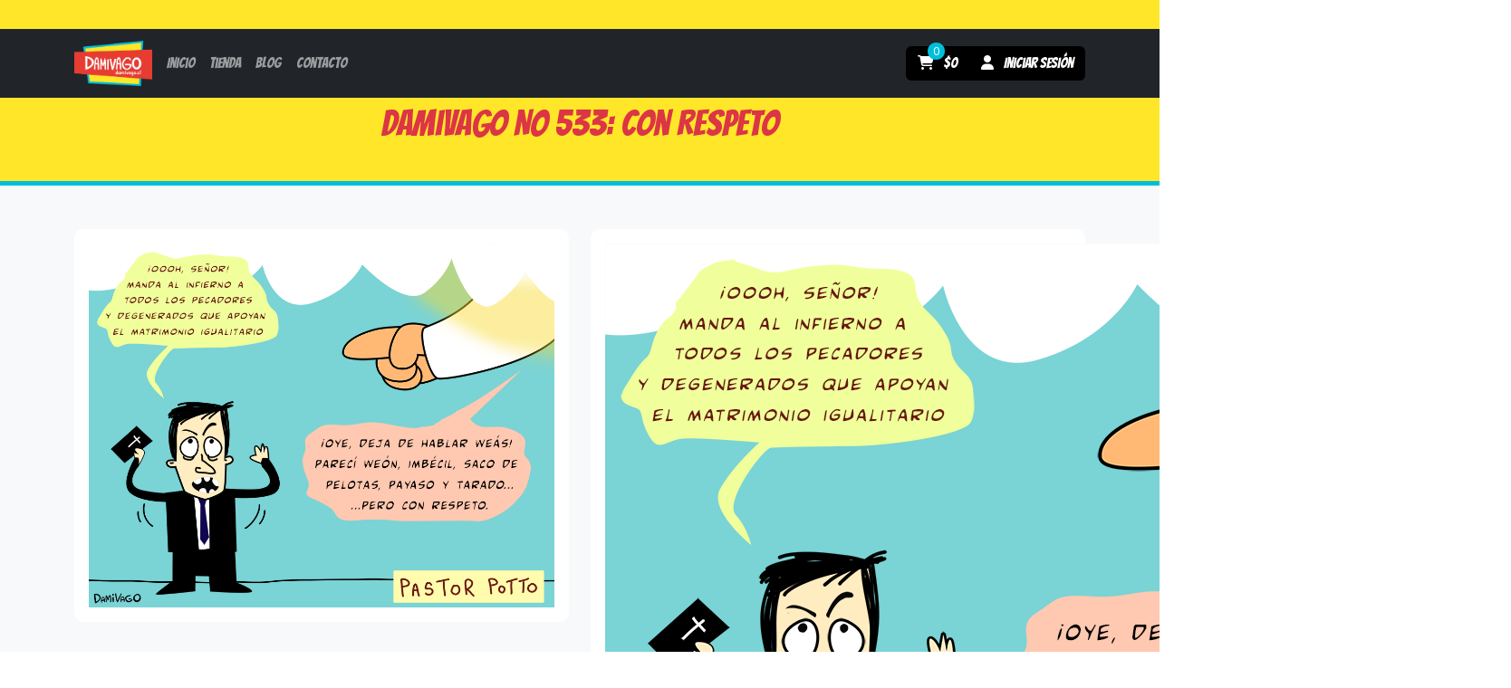

--- FILE ---
content_type: text/html; charset=UTF-8
request_url: https://damivago.cl/damivago-no-533-con-respeto/
body_size: 9834
content:
<!doctype html>
<html lang="es">
<head>
	<meta charset="UTF-8">
	<meta name="viewport" content="width=device-width, initial-scale=1">
	<link rel="profile" href="https://gmpg.org/xfn/11">

	<title>Damivago Nº 533: Con Respeto &#8211; Damivago</title>
<meta name='robots' content='max-image-preview:large' />
<link rel='dns-prefetch' href='//cdnjs.cloudflare.com' />
<link rel='dns-prefetch' href='//fonts.googleapis.com' />
<link rel="alternate" type="application/rss+xml" title="Damivago &raquo; Feed" href="https://damivago.cl/feed/" />
<link rel="alternate" type="application/rss+xml" title="Damivago &raquo; Feed de los comentarios" href="https://damivago.cl/comments/feed/" />
<link rel="alternate" type="application/rss+xml" title="Damivago &raquo; Comentario Damivago Nº 533: Con Respeto del feed" href="https://damivago.cl/damivago-no-533-con-respeto/feed/" />
<link rel="alternate" title="oEmbed (JSON)" type="application/json+oembed" href="https://damivago.cl/wp-json/oembed/1.0/embed?url=https%3A%2F%2Fdamivago.cl%2Fdamivago-no-533-con-respeto%2F" />
<link rel="alternate" title="oEmbed (XML)" type="text/xml+oembed" href="https://damivago.cl/wp-json/oembed/1.0/embed?url=https%3A%2F%2Fdamivago.cl%2Fdamivago-no-533-con-respeto%2F&#038;format=xml" />
<style id='wp-img-auto-sizes-contain-inline-css'>
img:is([sizes=auto i],[sizes^="auto," i]){contain-intrinsic-size:3000px 1500px}
/*# sourceURL=wp-img-auto-sizes-contain-inline-css */
</style>
<style id='wp-emoji-styles-inline-css'>

	img.wp-smiley, img.emoji {
		display: inline !important;
		border: none !important;
		box-shadow: none !important;
		height: 1em !important;
		width: 1em !important;
		margin: 0 0.07em !important;
		vertical-align: -0.1em !important;
		background: none !important;
		padding: 0 !important;
	}
/*# sourceURL=wp-emoji-styles-inline-css */
</style>
<style id='wp-block-library-inline-css'>
:root{--wp-block-synced-color:#7a00df;--wp-block-synced-color--rgb:122,0,223;--wp-bound-block-color:var(--wp-block-synced-color);--wp-editor-canvas-background:#ddd;--wp-admin-theme-color:#007cba;--wp-admin-theme-color--rgb:0,124,186;--wp-admin-theme-color-darker-10:#006ba1;--wp-admin-theme-color-darker-10--rgb:0,107,160.5;--wp-admin-theme-color-darker-20:#005a87;--wp-admin-theme-color-darker-20--rgb:0,90,135;--wp-admin-border-width-focus:2px}@media (min-resolution:192dpi){:root{--wp-admin-border-width-focus:1.5px}}.wp-element-button{cursor:pointer}:root .has-very-light-gray-background-color{background-color:#eee}:root .has-very-dark-gray-background-color{background-color:#313131}:root .has-very-light-gray-color{color:#eee}:root .has-very-dark-gray-color{color:#313131}:root .has-vivid-green-cyan-to-vivid-cyan-blue-gradient-background{background:linear-gradient(135deg,#00d084,#0693e3)}:root .has-purple-crush-gradient-background{background:linear-gradient(135deg,#34e2e4,#4721fb 50%,#ab1dfe)}:root .has-hazy-dawn-gradient-background{background:linear-gradient(135deg,#faaca8,#dad0ec)}:root .has-subdued-olive-gradient-background{background:linear-gradient(135deg,#fafae1,#67a671)}:root .has-atomic-cream-gradient-background{background:linear-gradient(135deg,#fdd79a,#004a59)}:root .has-nightshade-gradient-background{background:linear-gradient(135deg,#330968,#31cdcf)}:root .has-midnight-gradient-background{background:linear-gradient(135deg,#020381,#2874fc)}:root{--wp--preset--font-size--normal:16px;--wp--preset--font-size--huge:42px}.has-regular-font-size{font-size:1em}.has-larger-font-size{font-size:2.625em}.has-normal-font-size{font-size:var(--wp--preset--font-size--normal)}.has-huge-font-size{font-size:var(--wp--preset--font-size--huge)}.has-text-align-center{text-align:center}.has-text-align-left{text-align:left}.has-text-align-right{text-align:right}.has-fit-text{white-space:nowrap!important}#end-resizable-editor-section{display:none}.aligncenter{clear:both}.items-justified-left{justify-content:flex-start}.items-justified-center{justify-content:center}.items-justified-right{justify-content:flex-end}.items-justified-space-between{justify-content:space-between}.screen-reader-text{border:0;clip-path:inset(50%);height:1px;margin:-1px;overflow:hidden;padding:0;position:absolute;width:1px;word-wrap:normal!important}.screen-reader-text:focus{background-color:#ddd;clip-path:none;color:#444;display:block;font-size:1em;height:auto;left:5px;line-height:normal;padding:15px 23px 14px;text-decoration:none;top:5px;width:auto;z-index:100000}html :where(.has-border-color){border-style:solid}html :where([style*=border-top-color]){border-top-style:solid}html :where([style*=border-right-color]){border-right-style:solid}html :where([style*=border-bottom-color]){border-bottom-style:solid}html :where([style*=border-left-color]){border-left-style:solid}html :where([style*=border-width]){border-style:solid}html :where([style*=border-top-width]){border-top-style:solid}html :where([style*=border-right-width]){border-right-style:solid}html :where([style*=border-bottom-width]){border-bottom-style:solid}html :where([style*=border-left-width]){border-left-style:solid}html :where(img[class*=wp-image-]){height:auto;max-width:100%}:where(figure){margin:0 0 1em}html :where(.is-position-sticky){--wp-admin--admin-bar--position-offset:var(--wp-admin--admin-bar--height,0px)}@media screen and (max-width:600px){html :where(.is-position-sticky){--wp-admin--admin-bar--position-offset:0px}}

/*# sourceURL=wp-block-library-inline-css */
</style><link rel='stylesheet' id='wc-blocks-style-css' href='https://damivago.cl/wp-content/plugins/woocommerce/assets/client/blocks/wc-blocks.css?ver=wc-10.4.3' media='all' />
<style id='global-styles-inline-css'>
:root{--wp--preset--aspect-ratio--square: 1;--wp--preset--aspect-ratio--4-3: 4/3;--wp--preset--aspect-ratio--3-4: 3/4;--wp--preset--aspect-ratio--3-2: 3/2;--wp--preset--aspect-ratio--2-3: 2/3;--wp--preset--aspect-ratio--16-9: 16/9;--wp--preset--aspect-ratio--9-16: 9/16;--wp--preset--color--black: #000000;--wp--preset--color--cyan-bluish-gray: #abb8c3;--wp--preset--color--white: #ffffff;--wp--preset--color--pale-pink: #f78da7;--wp--preset--color--vivid-red: #cf2e2e;--wp--preset--color--luminous-vivid-orange: #ff6900;--wp--preset--color--luminous-vivid-amber: #fcb900;--wp--preset--color--light-green-cyan: #7bdcb5;--wp--preset--color--vivid-green-cyan: #00d084;--wp--preset--color--pale-cyan-blue: #8ed1fc;--wp--preset--color--vivid-cyan-blue: #0693e3;--wp--preset--color--vivid-purple: #9b51e0;--wp--preset--gradient--vivid-cyan-blue-to-vivid-purple: linear-gradient(135deg,rgb(6,147,227) 0%,rgb(155,81,224) 100%);--wp--preset--gradient--light-green-cyan-to-vivid-green-cyan: linear-gradient(135deg,rgb(122,220,180) 0%,rgb(0,208,130) 100%);--wp--preset--gradient--luminous-vivid-amber-to-luminous-vivid-orange: linear-gradient(135deg,rgb(252,185,0) 0%,rgb(255,105,0) 100%);--wp--preset--gradient--luminous-vivid-orange-to-vivid-red: linear-gradient(135deg,rgb(255,105,0) 0%,rgb(207,46,46) 100%);--wp--preset--gradient--very-light-gray-to-cyan-bluish-gray: linear-gradient(135deg,rgb(238,238,238) 0%,rgb(169,184,195) 100%);--wp--preset--gradient--cool-to-warm-spectrum: linear-gradient(135deg,rgb(74,234,220) 0%,rgb(151,120,209) 20%,rgb(207,42,186) 40%,rgb(238,44,130) 60%,rgb(251,105,98) 80%,rgb(254,248,76) 100%);--wp--preset--gradient--blush-light-purple: linear-gradient(135deg,rgb(255,206,236) 0%,rgb(152,150,240) 100%);--wp--preset--gradient--blush-bordeaux: linear-gradient(135deg,rgb(254,205,165) 0%,rgb(254,45,45) 50%,rgb(107,0,62) 100%);--wp--preset--gradient--luminous-dusk: linear-gradient(135deg,rgb(255,203,112) 0%,rgb(199,81,192) 50%,rgb(65,88,208) 100%);--wp--preset--gradient--pale-ocean: linear-gradient(135deg,rgb(255,245,203) 0%,rgb(182,227,212) 50%,rgb(51,167,181) 100%);--wp--preset--gradient--electric-grass: linear-gradient(135deg,rgb(202,248,128) 0%,rgb(113,206,126) 100%);--wp--preset--gradient--midnight: linear-gradient(135deg,rgb(2,3,129) 0%,rgb(40,116,252) 100%);--wp--preset--font-size--small: 13px;--wp--preset--font-size--medium: 20px;--wp--preset--font-size--large: 36px;--wp--preset--font-size--x-large: 42px;--wp--preset--spacing--20: 0.44rem;--wp--preset--spacing--30: 0.67rem;--wp--preset--spacing--40: 1rem;--wp--preset--spacing--50: 1.5rem;--wp--preset--spacing--60: 2.25rem;--wp--preset--spacing--70: 3.38rem;--wp--preset--spacing--80: 5.06rem;--wp--preset--shadow--natural: 6px 6px 9px rgba(0, 0, 0, 0.2);--wp--preset--shadow--deep: 12px 12px 50px rgba(0, 0, 0, 0.4);--wp--preset--shadow--sharp: 6px 6px 0px rgba(0, 0, 0, 0.2);--wp--preset--shadow--outlined: 6px 6px 0px -3px rgb(255, 255, 255), 6px 6px rgb(0, 0, 0);--wp--preset--shadow--crisp: 6px 6px 0px rgb(0, 0, 0);}:where(.is-layout-flex){gap: 0.5em;}:where(.is-layout-grid){gap: 0.5em;}body .is-layout-flex{display: flex;}.is-layout-flex{flex-wrap: wrap;align-items: center;}.is-layout-flex > :is(*, div){margin: 0;}body .is-layout-grid{display: grid;}.is-layout-grid > :is(*, div){margin: 0;}:where(.wp-block-columns.is-layout-flex){gap: 2em;}:where(.wp-block-columns.is-layout-grid){gap: 2em;}:where(.wp-block-post-template.is-layout-flex){gap: 1.25em;}:where(.wp-block-post-template.is-layout-grid){gap: 1.25em;}.has-black-color{color: var(--wp--preset--color--black) !important;}.has-cyan-bluish-gray-color{color: var(--wp--preset--color--cyan-bluish-gray) !important;}.has-white-color{color: var(--wp--preset--color--white) !important;}.has-pale-pink-color{color: var(--wp--preset--color--pale-pink) !important;}.has-vivid-red-color{color: var(--wp--preset--color--vivid-red) !important;}.has-luminous-vivid-orange-color{color: var(--wp--preset--color--luminous-vivid-orange) !important;}.has-luminous-vivid-amber-color{color: var(--wp--preset--color--luminous-vivid-amber) !important;}.has-light-green-cyan-color{color: var(--wp--preset--color--light-green-cyan) !important;}.has-vivid-green-cyan-color{color: var(--wp--preset--color--vivid-green-cyan) !important;}.has-pale-cyan-blue-color{color: var(--wp--preset--color--pale-cyan-blue) !important;}.has-vivid-cyan-blue-color{color: var(--wp--preset--color--vivid-cyan-blue) !important;}.has-vivid-purple-color{color: var(--wp--preset--color--vivid-purple) !important;}.has-black-background-color{background-color: var(--wp--preset--color--black) !important;}.has-cyan-bluish-gray-background-color{background-color: var(--wp--preset--color--cyan-bluish-gray) !important;}.has-white-background-color{background-color: var(--wp--preset--color--white) !important;}.has-pale-pink-background-color{background-color: var(--wp--preset--color--pale-pink) !important;}.has-vivid-red-background-color{background-color: var(--wp--preset--color--vivid-red) !important;}.has-luminous-vivid-orange-background-color{background-color: var(--wp--preset--color--luminous-vivid-orange) !important;}.has-luminous-vivid-amber-background-color{background-color: var(--wp--preset--color--luminous-vivid-amber) !important;}.has-light-green-cyan-background-color{background-color: var(--wp--preset--color--light-green-cyan) !important;}.has-vivid-green-cyan-background-color{background-color: var(--wp--preset--color--vivid-green-cyan) !important;}.has-pale-cyan-blue-background-color{background-color: var(--wp--preset--color--pale-cyan-blue) !important;}.has-vivid-cyan-blue-background-color{background-color: var(--wp--preset--color--vivid-cyan-blue) !important;}.has-vivid-purple-background-color{background-color: var(--wp--preset--color--vivid-purple) !important;}.has-black-border-color{border-color: var(--wp--preset--color--black) !important;}.has-cyan-bluish-gray-border-color{border-color: var(--wp--preset--color--cyan-bluish-gray) !important;}.has-white-border-color{border-color: var(--wp--preset--color--white) !important;}.has-pale-pink-border-color{border-color: var(--wp--preset--color--pale-pink) !important;}.has-vivid-red-border-color{border-color: var(--wp--preset--color--vivid-red) !important;}.has-luminous-vivid-orange-border-color{border-color: var(--wp--preset--color--luminous-vivid-orange) !important;}.has-luminous-vivid-amber-border-color{border-color: var(--wp--preset--color--luminous-vivid-amber) !important;}.has-light-green-cyan-border-color{border-color: var(--wp--preset--color--light-green-cyan) !important;}.has-vivid-green-cyan-border-color{border-color: var(--wp--preset--color--vivid-green-cyan) !important;}.has-pale-cyan-blue-border-color{border-color: var(--wp--preset--color--pale-cyan-blue) !important;}.has-vivid-cyan-blue-border-color{border-color: var(--wp--preset--color--vivid-cyan-blue) !important;}.has-vivid-purple-border-color{border-color: var(--wp--preset--color--vivid-purple) !important;}.has-vivid-cyan-blue-to-vivid-purple-gradient-background{background: var(--wp--preset--gradient--vivid-cyan-blue-to-vivid-purple) !important;}.has-light-green-cyan-to-vivid-green-cyan-gradient-background{background: var(--wp--preset--gradient--light-green-cyan-to-vivid-green-cyan) !important;}.has-luminous-vivid-amber-to-luminous-vivid-orange-gradient-background{background: var(--wp--preset--gradient--luminous-vivid-amber-to-luminous-vivid-orange) !important;}.has-luminous-vivid-orange-to-vivid-red-gradient-background{background: var(--wp--preset--gradient--luminous-vivid-orange-to-vivid-red) !important;}.has-very-light-gray-to-cyan-bluish-gray-gradient-background{background: var(--wp--preset--gradient--very-light-gray-to-cyan-bluish-gray) !important;}.has-cool-to-warm-spectrum-gradient-background{background: var(--wp--preset--gradient--cool-to-warm-spectrum) !important;}.has-blush-light-purple-gradient-background{background: var(--wp--preset--gradient--blush-light-purple) !important;}.has-blush-bordeaux-gradient-background{background: var(--wp--preset--gradient--blush-bordeaux) !important;}.has-luminous-dusk-gradient-background{background: var(--wp--preset--gradient--luminous-dusk) !important;}.has-pale-ocean-gradient-background{background: var(--wp--preset--gradient--pale-ocean) !important;}.has-electric-grass-gradient-background{background: var(--wp--preset--gradient--electric-grass) !important;}.has-midnight-gradient-background{background: var(--wp--preset--gradient--midnight) !important;}.has-small-font-size{font-size: var(--wp--preset--font-size--small) !important;}.has-medium-font-size{font-size: var(--wp--preset--font-size--medium) !important;}.has-large-font-size{font-size: var(--wp--preset--font-size--large) !important;}.has-x-large-font-size{font-size: var(--wp--preset--font-size--x-large) !important;}
/*# sourceURL=global-styles-inline-css */
</style>

<style id='classic-theme-styles-inline-css'>
/*! This file is auto-generated */
.wp-block-button__link{color:#fff;background-color:#32373c;border-radius:9999px;box-shadow:none;text-decoration:none;padding:calc(.667em + 2px) calc(1.333em + 2px);font-size:1.125em}.wp-block-file__button{background:#32373c;color:#fff;text-decoration:none}
/*# sourceURL=/wp-includes/css/classic-themes.min.css */
</style>
<link rel='stylesheet' id='contact-form-7-css' href='https://damivago.cl/wp-content/plugins/contact-form-7/includes/css/styles.css?ver=6.1.4' media='all' />
<link rel='stylesheet' id='woocommerce-layout-css' href='https://damivago.cl/wp-content/plugins/woocommerce/assets/css/woocommerce-layout.css?ver=10.4.3' media='all' />
<link rel='stylesheet' id='woocommerce-smallscreen-css' href='https://damivago.cl/wp-content/plugins/woocommerce/assets/css/woocommerce-smallscreen.css?ver=10.4.3' media='only screen and (max-width: 768px)' />
<link rel='stylesheet' id='woocommerce-general-css' href='https://damivago.cl/wp-content/plugins/woocommerce/assets/css/woocommerce.css?ver=10.4.3' media='all' />
<style id='woocommerce-inline-inline-css'>
.woocommerce form .form-row .required { visibility: visible; }
/*# sourceURL=woocommerce-inline-inline-css */
</style>
<link rel='stylesheet' id='enviaPublicStylesheet-css' href='https://damivago.cl/wp-content/plugins/shipping-system-live-rates-fulfillment-envia/public/css/envia-shipping-public.css?ver=1.5' media='' />
<link rel='stylesheet' id='dgwt-wcas-style-css' href='https://damivago.cl/wp-content/plugins/ajax-search-for-woocommerce/assets/css/style.min.css?ver=1.32.0' media='all' />
<link rel='stylesheet' id='damivago-style-css' href='https://damivago.cl/wp-content/themes/damivago/style.css?ver=1.0.27' media='all' />
<link rel='stylesheet' id='damivago-bootstrap-css' href='https://cdnjs.cloudflare.com/ajax/libs/twitter-bootstrap/5.3.2/css/bootstrap.min.css?ver=1.0.27' media='all' />
<link rel='stylesheet' id='damivago-fontawesome-css' href='https://cdnjs.cloudflare.com/ajax/libs/font-awesome/6.4.2/css/all.min.css?ver=1.0.27' media='all' />
<link rel='stylesheet' id='damivago-bangers-google-font-css' href='https://fonts.googleapis.com/css2?family=Bangers&#038;display=swap&#038;ver=1.0.27' media='all' />
<link rel='stylesheet' id='damivago-open-sans-google-font-css' href='https://fonts.googleapis.com/css2?family=Open+Sans%3Aital%2Cwght%400%2C300%3B0%2C400%3B0%2C500%3B0%2C600%3B0%2C700%3B0%2C800%3B1%2C300%3B1%2C400%3B1%2C500%3B1%2C600%3B1%2C700%3B1%2C800&#038;display=swap&#038;ver=1.0.27' media='all' />
<link rel='stylesheet' id='damivago-lightslider-css' href='https://cdnjs.cloudflare.com/ajax/libs/lightslider/1.1.6/css/lightslider.min.css?ver=1.0.27' media='all' />
<link rel='stylesheet' id='damivago-lightgallery-css' href='https://cdnjs.cloudflare.com/ajax/libs/lightgallery/1.6.12/css/lightgallery.min.css?ver=1.0.27' media='all' />
<link rel='stylesheet' id='damivago-slick-style-css' href='https://cdnjs.cloudflare.com/ajax/libs/slick-carousel/1.9.0/slick.min.css?ver=1.0.27' media='all' />
<link rel='stylesheet' id='damivago-slick-theme-css' href='https://cdnjs.cloudflare.com/ajax/libs/slick-carousel/1.9.0/slick-theme.min.css?ver=1.0.27' media='all' />
<script src="https://damivago.cl/wp-includes/js/jquery/jquery.min.js?ver=3.7.1" id="jquery-core-js"></script>
<script src="https://damivago.cl/wp-includes/js/jquery/jquery-migrate.min.js?ver=3.4.1" id="jquery-migrate-js"></script>
<script src="https://damivago.cl/wp-content/plugins/woocommerce/assets/js/jquery-blockui/jquery.blockUI.min.js?ver=2.7.0-wc.10.4.3" id="wc-jquery-blockui-js" defer data-wp-strategy="defer"></script>
<script id="wc-add-to-cart-js-extra">
var wc_add_to_cart_params = {"ajax_url":"/wp-admin/admin-ajax.php","wc_ajax_url":"/?wc-ajax=%%endpoint%%","i18n_view_cart":"Ver carrito","cart_url":"https://damivago.cl/carrito/","is_cart":"","cart_redirect_after_add":"no"};
//# sourceURL=wc-add-to-cart-js-extra
</script>
<script src="https://damivago.cl/wp-content/plugins/woocommerce/assets/js/frontend/add-to-cart.min.js?ver=10.4.3" id="wc-add-to-cart-js" defer data-wp-strategy="defer"></script>
<script src="https://damivago.cl/wp-content/plugins/woocommerce/assets/js/js-cookie/js.cookie.min.js?ver=2.1.4-wc.10.4.3" id="wc-js-cookie-js" defer data-wp-strategy="defer"></script>
<script id="woocommerce-js-extra">
var woocommerce_params = {"ajax_url":"/wp-admin/admin-ajax.php","wc_ajax_url":"/?wc-ajax=%%endpoint%%","i18n_password_show":"Mostrar contrase\u00f1a","i18n_password_hide":"Ocultar contrase\u00f1a"};
//# sourceURL=woocommerce-js-extra
</script>
<script src="https://damivago.cl/wp-content/plugins/woocommerce/assets/js/frontend/woocommerce.min.js?ver=10.4.3" id="woocommerce-js" defer data-wp-strategy="defer"></script>
<link rel="https://api.w.org/" href="https://damivago.cl/wp-json/" /><link rel="alternate" title="JSON" type="application/json" href="https://damivago.cl/wp-json/wp/v2/posts/4400" /><link rel="EditURI" type="application/rsd+xml" title="RSD" href="https://damivago.cl/xmlrpc.php?rsd" />
<meta name="generator" content="WordPress 6.9" />
<meta name="generator" content="WooCommerce 10.4.3" />
<link rel="canonical" href="https://damivago.cl/damivago-no-533-con-respeto/" />
<link rel='shortlink' href='https://damivago.cl/?p=4400' />
		<style>
			.dgwt-wcas-ico-magnifier,.dgwt-wcas-ico-magnifier-handler{max-width:20px}.dgwt-wcas-search-wrapp{max-width:600px}		</style>
		<link rel="pingback" href="https://damivago.cl/xmlrpc.php">	<noscript><style>.woocommerce-product-gallery{ opacity: 1 !important; }</style></noscript>
			<style type="text/css">
					.site-title,
			.site-description {
				position: absolute;
				clip: rect(1px, 1px, 1px, 1px);
				}
					</style>
		<link rel="icon" href="https://damivago.cl/wp-content/uploads/2025/03/cropped-LOGO-OP1-32x32.png" sizes="32x32" />
<link rel="icon" href="https://damivago.cl/wp-content/uploads/2025/03/cropped-LOGO-OP1-192x192.png" sizes="192x192" />
<link rel="apple-touch-icon" href="https://damivago.cl/wp-content/uploads/2025/03/cropped-LOGO-OP1-180x180.png" />
<meta name="msapplication-TileImage" content="https://damivago.cl/wp-content/uploads/2025/03/cropped-LOGO-OP1-270x270.png" />
</head>

<body class="wp-singular post-template-default single single-post postid-4400 single-format-standard wp-custom-logo wp-theme-damivago theme-damivago woocommerce-no-js woocommerce-active">
<div id="page" class="site bg-light font-open-sans">
	<a class="skip-link screen-reader-text" href="#primary">Skip to content</a>

	<header id="masthead" class="site-header bg-dark font-bangers fixed-top">
		<nav class="navbar navbar-expand-lg navbar-dark">
			<div class="container">
								<a class="navbar-brand me-0 me-lg-2" href="https://damivago.cl/" rel="home">
					<img src="https://damivago.cl/wp-content/uploads/2023/10/damivago.png" alt="Damivago - Comics no aptos para amargados" title="Damivago - Comics no aptos para amargados">
				</a>
				<ul class="navbar-nav rounded d-flex justify-content-center flex-row align-items-center bg-black d-lg-none mobile-quick">
					<li>
								<a class="cart-contents btn text-white position-relative" href="https://damivago.cl/carrito/" title="View your shopping cart">
						<i class="fas fa-shopping-cart"></i>
			<span class="amount ms-2">&#036;0</span>
			<span class="count position-absolute font-open-sans">0</span>
		</a>
							</li>
					<li>
						<a href="https://damivago.cl/mi-cuenta/" class="btn text-white">
							<i class="fas fa-user me-2"></i>
															<span>Iniciar sesión</span>
													</a>
					</li>
				</ul>
				<button class="navbar-toggler" type="button" data-bs-toggle="collapse" data-bs-target="#headerNavbar" aria-controls="headerNavbar" aria-expanded="false" aria-label="Toggle navigation">
					<span class="navbar-toggler-icon"></span>
				</button>

				<div class="collapse navbar-collapse d-lg-flex justify-content-lg-between" id="headerNavbar">
					<ul id="menu-cabecera" class="navbar-nav me-auto mb-2 mb-lg-0" itemscope itemtype="http://www.schema.org/SiteNavigationElement"><li  id="menu-item-37" class="menu-item menu-item-type-post_type menu-item-object-page menu-item-home menu-item-37 nav-item"><a itemprop="url" href="https://damivago.cl/" class="nav-link"><span itemprop="name">Inicio</span></a></li>
<li  id="menu-item-30" class="menu-item menu-item-type-post_type menu-item-object-page menu-item-30 nav-item"><a itemprop="url" href="https://damivago.cl/tienda/" class="nav-link"><span itemprop="name">Tienda</span></a></li>
<li  id="menu-item-34" class="menu-item menu-item-type-post_type menu-item-object-page current_page_parent menu-item-34 nav-item"><a itemprop="url" href="https://damivago.cl/blog/" class="nav-link"><span itemprop="name">Blog</span></a></li>
<li  id="menu-item-23" class="menu-item menu-item-type-post_type menu-item-object-page menu-item-23 nav-item"><a itemprop="url" href="https://damivago.cl/contacto/" class="nav-link"><span itemprop="name">Contacto</span></a></li>
</ul>
					<ul class="navbar-nav bg-black rounded d-none d-lg-flex">
						<li>
									<a class="cart-contents btn text-white position-relative" href="https://damivago.cl/carrito/" title="View your shopping cart">
						<i class="fas fa-shopping-cart"></i>
			<span class="amount ms-2">&#036;0</span>
			<span class="count position-absolute font-open-sans">0</span>
		</a>
								</li>
						<li>
							<a href="https://damivago.cl/mi-cuenta/" class="btn text-white">
								<i class="fas fa-user me-2"></i>
																	<span>Iniciar sesión</span>
															</a>
						</li>
					</ul>
				</div>
			</div>
		</nav>
	</header><!-- #masthead -->

	<main id="primary" class="site-main">
		
			
	<article id="post-4400" class="post-4400 post type-post status-publish format-standard has-post-thumbnail hentry category-blog tag-antofagasta tag-biblia tag-chile tag-con-respeto tag-conservador tag-dios tag-diversidad tag-estupido tag-humor tag-humor-grafico tag-ilustraciones tag-imbecil tag-instagram tag-julio-cesar-rodriguez tag-loco tag-matrimonio-igualitario tag-pastor tag-pastor-soto tag-pelotudo tag-saco-de-weas tag-santiago-de-chile tag-siganme-los-buenos tag-tarado tag-tv-chilena tag-vinetas">
		<header class="entry-header mb-5">
			<h1 class="entry-title font-bangers text-center text-danger">Damivago Nº 533: Con Respeto</h1>		</header><!-- .entry-header -->

		<div class="container">
			<div class="row">
									<div class="col-lg-6">
						<div class="image">
							<img src="https://damivago.cl/wp-content/uploads/2020/04/con-respeto.png" alt="Damivago Nº 533: Con Respeto" class="w-100" />
						</div>
					</div>

					<div class="col-lg-6">
						<div class="content">
							<p><img fetchpriority="high" decoding="async" class="aligncenter size-full wp-image-8566" src="https://damivago.cl/wp-content/uploads/2020/04/con-respeto.png" alt="Damivago Nº 533: Con Respeto" width="1000" height="782" /></p>
						</div>
					</div>
							</div>
		</div>
	</article><!-- #post-4400 -->

			<div class="container">
				
	<nav class="navigation post-navigation" aria-label="Entradas">
		<h2 class="screen-reader-text">Navegación de entradas</h2>
		<div class="nav-links"><div class="nav-previous"><a href="https://damivago.cl/damivago-no-532-final-copa-confederaciones-vs-primarias-chile/" rel="prev"><span class="nav-subtitle">Publicación anterior</span> <span class="nav-title"></span></a></div><div class="nav-next"><a href="https://damivago.cl/damivago-no-534-cabina-de-votacion/" rel="next"><span class="nav-subtitle">Publicación siguiente</span> <span class="nav-title"></span></a></div></div>
	</nav>			</div>

			
			</main><!-- #main -->


		<footer id="colophon" class="site-footer bg-dark py-5">
			<div class="container">
				<div class="row">
					<div class="col-lg-4">
						<div class="widget">
							<h4 class="font-bangers text-white">Damivago</h4>
							<ul id = "menu-corporativo" class = "list-unstyled" itemscope itemtype="http://www.schema.org/SiteNavigationElement"><li id="menu-item-39" class="menu-item menu-item-type-post_type menu-item-object-page menu-item-home menu-item-39"><a href="https://damivago.cl/">Inicio</a></li>
<li id="menu-item-45" class="menu-item menu-item-type-post_type menu-item-object-page menu-item-45"><a href="https://damivago.cl/daslav-vladilo/">Acerca del Autor</a></li>
<li id="menu-item-40" class="menu-item menu-item-type-post_type menu-item-object-page current_page_parent menu-item-40"><a href="https://damivago.cl/blog/">Blog</a></li>
<li id="menu-item-41" class="menu-item menu-item-type-post_type menu-item-object-page menu-item-41"><a href="https://damivago.cl/contacto/">Contacto</a></li>
</ul>						</div>
					</div>
					<div class="col-lg-4">
						<div class="widget">
							<h4 class="font-bangers text-white">Tienda</h4>
							<ul id = "menu-tienda" class = "list-unstyled" itemscope itemtype="http://www.schema.org/SiteNavigationElement"><li id="menu-item-47" class="menu-item menu-item-type-post_type menu-item-object-page menu-item-47"><a href="https://damivago.cl/tienda/">Tienda</a></li>
<li id="menu-item-48" class="menu-item menu-item-type-post_type menu-item-object-page menu-item-48"><a href="https://damivago.cl/carrito/">Carrito</a></li>
<li id="menu-item-49" class="menu-item menu-item-type-post_type menu-item-object-page menu-item-49"><a href="https://damivago.cl/mi-cuenta/">Mi cuenta</a></li>
<li id="menu-item-50" class="menu-item menu-item-type-post_type menu-item-object-page menu-item-50"><a href="https://damivago.cl/finalizar-compra/">Finalizar compra</a></li>
</ul>						</div>
					</div>
					<div class="col-lg-4">
						<div class="widget">
							<h4 class="font-bangers text-white">Contacto</h4>
							<ul class="list-unstyled">
																	<li><a href="https://api.whatsapp.com/send?phone=56997994650&text=Hola,%20te%20escribo%20desde%20tu%20sitio%20web" class="text-decoration-none"><i class="fab fa-whatsapp me-2"></i><span>+56997994650</span></a></li>
																																	<li><a href="/cdn-cgi/l/email-protection#4024212d293621272f6e2f26292329212c00272d21292c6e232f2d" class="text-decoration-none"><i class="fas fa-envelope me-2"></i><span><span class="__cf_email__" data-cfemail="492d2824203f282e2667262f202a202825092e24282025672a2624">[email&#160;protected]</span></span></a></li>
								
															</ul>
						</div>
					</div>
					<div class="col-lg-12">
						<div class="widget">
							<ul class="list-unstyled d-flex justify-content-center">
								<li><a href="https://www.facebook.com/Damivago/" class="btn"><i class="fab fa-facebook social"></i></a></li>
								<li><a href="https://twitter.com/Damivago" class="btn"><i class="fab fa-x-twitter social"></i></a></li>
								<li><a href="https://www.instagram.com/damivago/" class="btn"><i class="fab fa-instagram social"></i></a></li>
								<li><a href="https://www.youtube.com/channel/UCh2St76V8UsylK5uuBKzn0Q" class="btn"><i class="fab fa-youtube social"></i></a></li>
							</ul>
						</div>
					</div>
				</div>
			</div>
		</footer><!-- #colophon -->

		<section id="copyright" class="py-4 bg-danger">
			<div class="container">
				<div class="row">
					<div class="col-lg-9">
						<p class="mb-0 text-center text-lg-start text-white">&copy;2026 Damivago - Derechos reservados. Prohibida la reproduccción total o parcial de este sitio (Ley 17.336)</p>
					</div>
					<div class="col-lg-3">
						<p class="mb-0 text-center text-lg-end"><a href="https://carlosroman.xyz" class="text-white text-decoration-none">Desarrollado por Carlos Román</a></p>
					</div>
				</div>
			</div>
		</section>
</div><!-- #page -->

<script data-cfasync="false" src="/cdn-cgi/scripts/5c5dd728/cloudflare-static/email-decode.min.js"></script><script type="speculationrules">
{"prefetch":[{"source":"document","where":{"and":[{"href_matches":"/*"},{"not":{"href_matches":["/wp-*.php","/wp-admin/*","/wp-content/uploads/*","/wp-content/*","/wp-content/plugins/*","/wp-content/themes/damivago/*","/*\\?(.+)"]}},{"not":{"selector_matches":"a[rel~=\"nofollow\"]"}},{"not":{"selector_matches":".no-prefetch, .no-prefetch a"}}]},"eagerness":"conservative"}]}
</script>
	<script>
		(function () {
			var c = document.body.className;
			c = c.replace(/woocommerce-no-js/, 'woocommerce-js');
			document.body.className = c;
		})();
	</script>
	<script src="https://damivago.cl/wp-includes/js/dist/hooks.min.js?ver=dd5603f07f9220ed27f1" id="wp-hooks-js"></script>
<script src="https://damivago.cl/wp-includes/js/dist/i18n.min.js?ver=c26c3dc7bed366793375" id="wp-i18n-js"></script>
<script id="wp-i18n-js-after">
wp.i18n.setLocaleData( { 'text direction\u0004ltr': [ 'ltr' ] } );
//# sourceURL=wp-i18n-js-after
</script>
<script src="https://damivago.cl/wp-content/plugins/contact-form-7/includes/swv/js/index.js?ver=6.1.4" id="swv-js"></script>
<script id="contact-form-7-js-translations">
( function( domain, translations ) {
	var localeData = translations.locale_data[ domain ] || translations.locale_data.messages;
	localeData[""].domain = domain;
	wp.i18n.setLocaleData( localeData, domain );
} )( "contact-form-7", {"translation-revision-date":"2025-12-01 15:45:40+0000","generator":"GlotPress\/4.0.3","domain":"messages","locale_data":{"messages":{"":{"domain":"messages","plural-forms":"nplurals=2; plural=n != 1;","lang":"es"},"This contact form is placed in the wrong place.":["Este formulario de contacto est\u00e1 situado en el lugar incorrecto."],"Error:":["Error:"]}},"comment":{"reference":"includes\/js\/index.js"}} );
//# sourceURL=contact-form-7-js-translations
</script>
<script id="contact-form-7-js-before">
var wpcf7 = {
    "api": {
        "root": "https:\/\/damivago.cl\/wp-json\/",
        "namespace": "contact-form-7\/v1"
    },
    "cached": 1
};
//# sourceURL=contact-form-7-js-before
</script>
<script src="https://damivago.cl/wp-content/plugins/contact-form-7/includes/js/index.js?ver=6.1.4" id="contact-form-7-js"></script>
<script src="https://cdnjs.cloudflare.com/ajax/libs/twitter-bootstrap/5.3.2/js/bootstrap.bundle.min.js?ver=1.0.27" id="damivago-bootstrap-js"></script>
<script src="https://cdnjs.cloudflare.com/ajax/libs/lightslider/1.1.6/js/lightslider.min.js?ver=1.0.27" id="damivago-lightslider-js"></script>
<script src="https://cdnjs.cloudflare.com/ajax/libs/lightgallery/1.6.12/js/lightgallery-all.min.js?ver=1.0.27" id="damivago-lightgallery-js"></script>
<script src="https://cdnjs.cloudflare.com/ajax/libs/slick-carousel/1.9.0/slick.min.js?ver=1.0.27" id="damivago-slick-carousel-js"></script>
<script src="https://damivago.cl/wp-content/themes/damivago/js/theme.js?ver=1.0.27" id="damivago-theme-js"></script>
<script src="https://damivago.cl/wp-includes/js/comment-reply.min.js?ver=6.9" id="comment-reply-js" async data-wp-strategy="async" fetchpriority="low"></script>
<script src="https://damivago.cl/wp-content/plugins/woocommerce/assets/js/sourcebuster/sourcebuster.min.js?ver=10.4.3" id="sourcebuster-js-js"></script>
<script id="wc-order-attribution-js-extra">
var wc_order_attribution = {"params":{"lifetime":1.0e-5,"session":30,"base64":false,"ajaxurl":"https://damivago.cl/wp-admin/admin-ajax.php","prefix":"wc_order_attribution_","allowTracking":true},"fields":{"source_type":"current.typ","referrer":"current_add.rf","utm_campaign":"current.cmp","utm_source":"current.src","utm_medium":"current.mdm","utm_content":"current.cnt","utm_id":"current.id","utm_term":"current.trm","utm_source_platform":"current.plt","utm_creative_format":"current.fmt","utm_marketing_tactic":"current.tct","session_entry":"current_add.ep","session_start_time":"current_add.fd","session_pages":"session.pgs","session_count":"udata.vst","user_agent":"udata.uag"}};
//# sourceURL=wc-order-attribution-js-extra
</script>
<script src="https://damivago.cl/wp-content/plugins/woocommerce/assets/js/frontend/order-attribution.min.js?ver=10.4.3" id="wc-order-attribution-js"></script>
<script id="wp-emoji-settings" type="application/json">
{"baseUrl":"https://s.w.org/images/core/emoji/17.0.2/72x72/","ext":".png","svgUrl":"https://s.w.org/images/core/emoji/17.0.2/svg/","svgExt":".svg","source":{"concatemoji":"https://damivago.cl/wp-includes/js/wp-emoji-release.min.js?ver=6.9"}}
</script>
<script type="module">
/*! This file is auto-generated */
const a=JSON.parse(document.getElementById("wp-emoji-settings").textContent),o=(window._wpemojiSettings=a,"wpEmojiSettingsSupports"),s=["flag","emoji"];function i(e){try{var t={supportTests:e,timestamp:(new Date).valueOf()};sessionStorage.setItem(o,JSON.stringify(t))}catch(e){}}function c(e,t,n){e.clearRect(0,0,e.canvas.width,e.canvas.height),e.fillText(t,0,0);t=new Uint32Array(e.getImageData(0,0,e.canvas.width,e.canvas.height).data);e.clearRect(0,0,e.canvas.width,e.canvas.height),e.fillText(n,0,0);const a=new Uint32Array(e.getImageData(0,0,e.canvas.width,e.canvas.height).data);return t.every((e,t)=>e===a[t])}function p(e,t){e.clearRect(0,0,e.canvas.width,e.canvas.height),e.fillText(t,0,0);var n=e.getImageData(16,16,1,1);for(let e=0;e<n.data.length;e++)if(0!==n.data[e])return!1;return!0}function u(e,t,n,a){switch(t){case"flag":return n(e,"\ud83c\udff3\ufe0f\u200d\u26a7\ufe0f","\ud83c\udff3\ufe0f\u200b\u26a7\ufe0f")?!1:!n(e,"\ud83c\udde8\ud83c\uddf6","\ud83c\udde8\u200b\ud83c\uddf6")&&!n(e,"\ud83c\udff4\udb40\udc67\udb40\udc62\udb40\udc65\udb40\udc6e\udb40\udc67\udb40\udc7f","\ud83c\udff4\u200b\udb40\udc67\u200b\udb40\udc62\u200b\udb40\udc65\u200b\udb40\udc6e\u200b\udb40\udc67\u200b\udb40\udc7f");case"emoji":return!a(e,"\ud83e\u1fac8")}return!1}function f(e,t,n,a){let r;const o=(r="undefined"!=typeof WorkerGlobalScope&&self instanceof WorkerGlobalScope?new OffscreenCanvas(300,150):document.createElement("canvas")).getContext("2d",{willReadFrequently:!0}),s=(o.textBaseline="top",o.font="600 32px Arial",{});return e.forEach(e=>{s[e]=t(o,e,n,a)}),s}function r(e){var t=document.createElement("script");t.src=e,t.defer=!0,document.head.appendChild(t)}a.supports={everything:!0,everythingExceptFlag:!0},new Promise(t=>{let n=function(){try{var e=JSON.parse(sessionStorage.getItem(o));if("object"==typeof e&&"number"==typeof e.timestamp&&(new Date).valueOf()<e.timestamp+604800&&"object"==typeof e.supportTests)return e.supportTests}catch(e){}return null}();if(!n){if("undefined"!=typeof Worker&&"undefined"!=typeof OffscreenCanvas&&"undefined"!=typeof URL&&URL.createObjectURL&&"undefined"!=typeof Blob)try{var e="postMessage("+f.toString()+"("+[JSON.stringify(s),u.toString(),c.toString(),p.toString()].join(",")+"));",a=new Blob([e],{type:"text/javascript"});const r=new Worker(URL.createObjectURL(a),{name:"wpTestEmojiSupports"});return void(r.onmessage=e=>{i(n=e.data),r.terminate(),t(n)})}catch(e){}i(n=f(s,u,c,p))}t(n)}).then(e=>{for(const n in e)a.supports[n]=e[n],a.supports.everything=a.supports.everything&&a.supports[n],"flag"!==n&&(a.supports.everythingExceptFlag=a.supports.everythingExceptFlag&&a.supports[n]);var t;a.supports.everythingExceptFlag=a.supports.everythingExceptFlag&&!a.supports.flag,a.supports.everything||((t=a.source||{}).concatemoji?r(t.concatemoji):t.wpemoji&&t.twemoji&&(r(t.twemoji),r(t.wpemoji)))});
//# sourceURL=https://damivago.cl/wp-includes/js/wp-emoji-loader.min.js
</script>

<script defer src="https://static.cloudflareinsights.com/beacon.min.js/vcd15cbe7772f49c399c6a5babf22c1241717689176015" integrity="sha512-ZpsOmlRQV6y907TI0dKBHq9Md29nnaEIPlkf84rnaERnq6zvWvPUqr2ft8M1aS28oN72PdrCzSjY4U6VaAw1EQ==" data-cf-beacon='{"version":"2024.11.0","token":"65e4811936814280bc485276ef2377c9","r":1,"server_timing":{"name":{"cfCacheStatus":true,"cfEdge":true,"cfExtPri":true,"cfL4":true,"cfOrigin":true,"cfSpeedBrain":true},"location_startswith":null}}' crossorigin="anonymous"></script>
</body>
</html>


--- FILE ---
content_type: text/css
request_url: https://damivago.cl/wp-content/themes/damivago/style.css?ver=1.0.27
body_size: 3507
content:
@charset "UTF-8";
/*!
Theme Name: Damivago
Theme URI: http://underscores.me/
Author: Carlos Román
Author URI: https://carlosroman.xyz
Description: Plantilla WordPress desarrollada para Damivago por Carlos Román
Version: 1.0.0
Tested up to: 5.4
Requires PHP: 5.6
License: GNU General Public License v2 or later
License URI: LICENSE
Text Domain: damivago
Tags: custom-background, custom-logo, custom-menu, featured-images, threaded-comments, translation-ready

This theme, like WordPress, is licensed under the GPL.
Use it to make something cool, have fun, and share what you've learned.

Damivago is based on Underscores https://underscores.me/, (C) 2012-2020 Automattic, Inc.
Underscores is distributed under the terms of the GNU GPL v2 or later.

Normalizing styles have been helped along thanks to the fine work of
Nicolas Gallagher and Jonathan Neal https://necolas.github.io/normalize.css/
*/
/* Theme styles
--------------------------------------------- */
/* Typography */
.font-bangers, .blog .navigation .nav-links .nav-previous a,
.blog .navigation .nav-links .nav-next a, .single.single-post .pdf a, .single.single-personaje .pdf a, .single.single-storyboard .pdf a, .single.single-ilustracion .pdf a, .single .navigation .nav-links .nav-previous a,
.single .navigation .nav-links .nav-next a, .widget .widget-title, .woocommerce h2,
.woocommerce-page h2, .woocommerce ul.products li.product .onsale,
.woocommerce-page ul.products li.product .onsale, .woocommerce ul.products li.product .button,
.woocommerce-page ul.products li.product .button, .woocommerce ul.products li.product .added_to_cart,
.woocommerce-page ul.products li.product .added_to_cart, .woocommerce nav.woocommerce-pagination ul li,
.woocommerce-page nav.woocommerce-pagination ul li, .woocommerce div.product p.price,
.woocommerce-page div.product p.price, .woocommerce div.product form.cart .button,
.woocommerce-page div.product form.cart .button, .woocommerce div.product .woocommerce-tabs .woocommerce-Tabs-panel h2,
.woocommerce-page div.product .woocommerce-tabs .woocommerce-Tabs-panel h2, .woocommerce div.product .related h2,
.woocommerce-page div.product .related h2, .woocommerce div.product .onsale,
.woocommerce-page div.product .onsale, .woocommerce .woocommerce-message .button,
.woocommerce-page .woocommerce-message .button, .woocommerce .cart-collaterals .cart_totals h2,
.woocommerce-page .cart-collaterals .cart_totals h2, .woocommerce .cart-collaterals .cart_totals a.checkout-button,
.woocommerce-page .cart-collaterals .cart_totals a.checkout-button, .woocommerce .woocommerce-billing-fields h3,
.woocommerce .woocommerce-shipping-fields h3,
.woocommerce .woocommerce-additional-fields h3,
.woocommerce-page .woocommerce-billing-fields h3,
.woocommerce-page .woocommerce-shipping-fields h3,
.woocommerce-page .woocommerce-additional-fields h3, .woocommerce form.checkout h3,
.woocommerce-page form.checkout h3, .woocommerce form .woocommerce-checkout-review-order .button,
.woocommerce-page form .woocommerce-checkout-review-order .button, .woocommerce form.woocommerce-form-login .button, .woocommerce form.woocommerce-form-register .button, .woocommerce form.woocommerce-ResetPassword .button,
.woocommerce-page form.woocommerce-form-login .button,
.woocommerce-page form.woocommerce-form-register .button,
.woocommerce-page form.woocommerce-ResetPassword .button, .woocommerce .woocommerce-notice .button,
.woocommerce-page .woocommerce-notice .button, .woocommerce .woocommerce-order h2,
.woocommerce-page .woocommerce-order h2, .woocommerce .woocommerce-MyAccount-content .woocommerce-order-details h2,
.woocommerce .woocommerce-MyAccount-content .woocommerce-customer-details h2,
.woocommerce-page .woocommerce-MyAccount-content .woocommerce-order-details h2,
.woocommerce-page .woocommerce-MyAccount-content .woocommerce-customer-details h2, .woocommerce .woocommerce-MyAccount-content .woocommerce-Addresses h3,
.woocommerce-page .woocommerce-MyAccount-content .woocommerce-Addresses h3, .woocommerce .woocommerce-MyAccount-content .button,
.woocommerce-page .woocommerce-MyAccount-content .button, .damivago-slider figure a {
	font-family: 'Bangers', cursive;
}

.font-open-sans, .woocommerce ul.products li.product h2,
.woocommerce-page ul.products li.product h2 {
	font-family: 'Open Sans', sans-serif;
}

/* Colors */
.bg-yellow {
	background-color: #ffe629;
}

.bg-calypso {
	background-color: #00bedb;
}

/* Header */
.admin-bar #masthead {
	top: 62px;
}

@media screen and (max-width: 600px) {
	.admin-bar #masthead {
		top: 46px;
	}
}

#masthead {
	top: 32px;
}

@media screen and (max-width: 768px) {
	#masthead {
		top: 0;
	}
}

#masthead .navbar .navbar-brand img {
	max-height: 100px;
	margin: -4em 0;
	z-index: 100;
	position: relative;
}

@media screen and (max-width: 1440px) {
	#masthead .navbar .navbar-brand img {
		max-height: 50px;
		margin: 0;
	}
}

#masthead .navbar .nav-item.active a {
	color: #ffe629;
}

#masthead .navbar .mobile-quick a {
	font-size: .8rem;
}

#masthead .count {
	background-color: #00bedb;
	border-radius: 50%;
	color: #fff;
	display: inline-block;
	font-size: 0.8em;
	width: 1.5em;
	height: 1.5em;
	top: -.4em;
	left: 1.8em;
}

/* Home */
#homeCarousel {
	border-bottom: #00bedb 5px solid;
}

#homeCarousel .blurred-bg {
	background-size: cover;
	background-position: center;
	background-repeat: no-repeat;
	filter: blur(300px);
}

@media screen and (max-width: 768px) {
	#homeCarousel .blurred-bg {
		filter: blur(200px);
	}
}

#homeCarousel .slide-container {
	height: 100vh;
}

#homeCarousel .slide-container img {
	max-height: 600px;
	z-index: 100;
	border: 10px solid #fff;
	border-radius: 10px;
	-webkit-box-shadow: 0px 0px 10px 0px rgba(0, 0, 0, 0.75);
	-moz-box-shadow: 0px 0px 10px 0px rgba(0, 0, 0, 0.75);
	box-shadow: 0px 0px 10px 0px rgba(0, 0, 0, 0.75);
}

@media screen and (max-width: 768px) {
	#homeCarousel .slide-container img {
		max-height: 200px;
	}
}

#news {
	border-bottom: #dc3545 5px solid;
}

#news .card .card-image {
	height: 300px;
	background-size: cover;
	background-position: center;
}

#news .card .card-body h5 {
	min-height: 48px;
}

#news .card .card-body .card-text {
	bottom: 15px;
	left: 15px;
}

#news .card .card-body .btn {
	bottom: 15px;
	right: 15px;
}

#articles {
	border-bottom: #00bedb 5px solid;
}

#articles .card .card-image {
	height: 300px;
	background-size: cover;
	background-position: center;
}

#articles .card .card-body h5 {
	min-height: 72px;
}

#articles .card .card-body .card-text {
	bottom: 15px;
	left: 15px;
}

#articles .card .card-body .btn {
	bottom: 15px;
	right: 15px;
}

#recentComics {
	border-bottom: #ffe629 5px solid;
}

#recentComics .card .card-img {
	opacity: .5;
	height: 300px;
	background-size: cover;
	background-position: center;
	transition: opacity .3s ease-in-out;
}

#recentComics .card:hover .card-img {
	opacity: 1;
}

#recentComics .card .btn {
	bottom: 15px;
	right: 15px;
}

#bestSellers,
#offers {
	border-bottom: #dc3545 5px solid;
}

#illustrations .card .card-img {
	opacity: .5;
	height: 300px;
	background-size: cover;
	background-position: center;
	transition: opacity .3s ease-in-out;
}

#illustrations .card:hover .card-img {
	opacity: 1;
}

#illustrations .card .btn {
	bottom: 15px;
	right: 15px;
}

/* Pages */
.page .entry-header {
	padding-top: 7em;
	padding-bottom: 2em;
	background-color: #ffe629;
	border-bottom: #00bedb 5px solid;
}

.page.page-template-template-contacto .image,
.page.page-template-template-contacto .content {
	padding: 1em;
	background-color: #fff;
	border-radius: 10px;
	margin-bottom: 3em;
}

/* Blog */
.blog .page-header {
	padding-top: 7em;
	padding-bottom: 2em;
	background-color: #ffe629;
	border-bottom: #00bedb 5px solid;
}

.blog .card .card-image {
	height: 300px;
	background-size: cover;
	background-position: center;
}

.blog .card .card-body h5 {
	min-height: 48px;
}

.blog .card .card-body .card-text {
	bottom: 15px;
	left: 15px;
}

.blog .card .card-body .btn {
	bottom: 15px;
	right: 15px;
}

.blog .navigation {
	padding: 1em;
	background-color: #fff;
	border-radius: 10px;
	margin-bottom: 3em;
}

.blog .navigation .nav-links {
	display: flex;
	justify-content: space-between;
	align-items: center;
}

.blog .navigation .nav-links .nav-previous a,
.blog .navigation .nav-links .nav-next a {
	background-color: #00bedb;
	color: #fff;
	letter-spacing: .1em;
	transition: .2s ease-in-out;
	text-decoration: none;
	padding: .3em 1em;
	border-radius: 50px;
	font-size: 1rem;
}

@media screen and (max-width: 468px) {
	.blog .navigation .nav-links .nav-previous a,
	.blog .navigation .nav-links .nav-next a {
		font-size: .8rem;
	}
}

.blog .navigation .nav-links .nav-previous a:hover,
.blog .navigation .nav-links .nav-next a:hover {
	background-color: #ffe629;
	color: #dc3545;
}

/* Single */
.single .entry-header {
	padding-top: 7em;
	padding-bottom: 2em;
	background-color: #ffe629;
	border-bottom: #00bedb 5px solid;
}

.single.single-post .image,
.single.single-post .content, .single.single-personaje .image,
.single.single-personaje .content, .single.single-storyboard .image,
.single.single-storyboard .content, .single.single-ilustracion .image,
.single.single-ilustracion .content {
	padding: 1em;
	background-color: #fff;
	border-radius: 10px;
	margin-bottom: 3em;
}

.single.single-post .pdf a, .single.single-personaje .pdf a, .single.single-storyboard .pdf a, .single.single-ilustracion .pdf a {
	background-color: #00bedb;
	color: #fff;
	letter-spacing: .1em;
	transition: .2s ease-in-out;
	text-decoration: none;
	padding: .3em 1em;
	border-radius: 50px;
	font-size: 1rem;
}

@media screen and (max-width: 468px) {
	.single.single-post .pdf a, .single.single-personaje .pdf a, .single.single-storyboard .pdf a, .single.single-ilustracion .pdf a {
		font-size: .8rem;
	}
}

.single.single-post .pdf a:hover, .single.single-personaje .pdf a:hover, .single.single-storyboard .pdf a:hover, .single.single-ilustracion .pdf a:hover {
	background-color: #ffe629;
	color: #dc3545;
}

.single.single-post .gallery, .single.single-personaje .gallery, .single.single-storyboard .gallery, .single.single-ilustracion .gallery {
	padding: 1em;
	background-color: #00bedb;
	border-radius: 10px;
	margin-bottom: 2em;
}

.single .navigation {
	padding: 1em;
	background-color: #fff;
	border-radius: 10px;
	margin-bottom: 3em;
}

.single .navigation .nav-links {
	display: flex;
	justify-content: space-between;
	align-items: center;
}

.single .navigation .nav-links .nav-previous a,
.single .navigation .nav-links .nav-next a {
	background-color: #00bedb;
	color: #fff;
	letter-spacing: .1em;
	transition: .2s ease-in-out;
	text-decoration: none;
	padding: .3em 1em;
	border-radius: 50px;
	font-size: 1rem;
}

@media screen and (max-width: 468px) {
	.single .navigation .nav-links .nav-previous a,
	.single .navigation .nav-links .nav-next a {
		font-size: .8rem;
	}
}

.single .navigation .nav-links .nav-previous a:hover,
.single .navigation .nav-links .nav-next a:hover {
	background-color: #ffe629;
	color: #dc3545;
}

/* Archive */
.archive .page-header {
	padding-top: 7em;
	padding-bottom: 2em;
	background-color: #ffe629;
	border-bottom: #00bedb 5px solid;
}

.archive.post-type-archive-personaje .card .card-img, .archive.post-type-archive-storyboard .card .card-img, .archive.post-type-archive-ilustracion .card .card-img {
	opacity: .5;
	height: 300px;
	background-size: cover;
	background-position: center;
	transition: opacity .3s ease-in-out;
}

.archive.post-type-archive-personaje .card:hover .card-img, .archive.post-type-archive-storyboard .card:hover .card-img, .archive.post-type-archive-ilustracion .card:hover .card-img {
	opacity: 1;
}

.archive.post-type-archive-personaje .card .btn, .archive.post-type-archive-storyboard .card .btn, .archive.post-type-archive-ilustracion .card .btn {
	bottom: 15px;
	right: 15px;
}

/* Sidebar */
.widget {
	margin-bottom: 2em;
}

.widget .widget-title {
	font-size: 1.5rem;
	margin-bottom: 1em;
	color: #dc3545;
	text-align: center;
}

.widget .wc-block-product-categories {
	margin-bottom: 0;
}

.widget .wc-block-product-categories .wc-block-product-categories-list {
	list-style: none;
	padding: 0;
	margin: 0;
	display: flex;
	flex-direction: column;
	gap: 1em;
}

@media screen and (max-width: 768px) {
	.widget .wc-block-product-categories .wc-block-product-categories-list {
		display: block;
	}
}

.widget .wc-block-product-categories .wc-block-product-categories-list .wc-block-product-categories-list-item {
	position: relative;
}

@media screen and (max-width: 768px) {
	.widget .wc-block-product-categories .wc-block-product-categories-list .wc-block-product-categories-list-item {
		margin-bottom: 1em;
	}
}

.widget .wc-block-product-categories .wc-block-product-categories-list .wc-block-product-categories-list-item a {
	background-color: #dc3545;
	color: #fff;
	text-decoration: none;
	transition: .2s ease-in-out;
	padding: .3em 1em;
	font-size: .7rem;
	font-weight: bold;
	display: block;
	border-radius: 50px;
}

.widget .wc-block-product-categories .wc-block-product-categories-list .wc-block-product-categories-list-item a:hover {
	color: #ffe629;
}

.widget .wc-block-product-categories .wc-block-product-categories-list .wc-block-product-categories-list-item .wc-block-product-categories-list-item-count {
	background-color: #00bedb;
	color: #fff;
	font-weight: bold;
	font-size: .6rem;
	padding: .1em .5em;
	border-radius: 100%;
	height: 18px;
	width: 18px;
	padding: 1.2em;
	display: flex;
	justify-content: center;
	align-items: center;
	position: absolute;
	top: -10px;
	right: -10px;
}

/* Footer */
#libraries a {
	color: #dc3545;
	transition: .5s ease-in-out;
	text-decoration: none;
	text-decoration: none;
	background-color: #ffe629;
	border-radius: 50px;
}

#libraries a:hover {
	color: #fff;
	background-color: #dc3545;
}

#colophon {
	border-top: 4px solid #ffe629;
}

#colophon a {
	color: #fff;
	transition: .5s ease-in-out;
	text-decoration: none;
}

#colophon a:hover {
	color: #ffe629;
}

#colophon .widget i:not(.social) {
	width: 1em;
}

#colophon .widget i.social {
	width: 2em;
	height: 2em;
	background-color: #00bedb;
	padding: .5em;
	border-radius: 50%;
	transition: .2s ease-in-out;
}

#colophon .widget i.social:hover {
	background-color: #dc3545;
}

#copyright {
	border-top: 4px solid #fff;
}

/* WooCommerce */
.woocommerce h2,
.woocommerce-page h2 {
	font-size: 2rem;
	color: #dc3545;
	margin-bottom: 1em;
}

.woocommerce ul.products li.product,
.woocommerce-page ul.products li.product {
	background-color: #fff;
	border-radius: 10px;
	padding: 1em;
	margin-bottom: 1em;
	overflow: hidden;
}

.woocommerce ul.products li.product a,
.woocommerce-page ul.products li.product a {
	color: #dc3545;
}

.woocommerce ul.products li.product .onsale,
.woocommerce-page ul.products li.product .onsale {
	margin: 0;
	border-radius: 0;
	line-height: normal;
	height: auto;
	min-height: auto;
	min-width: auto;
	padding: 0 2.6rem;
	top: 0.9em;
	right: -1.3em;
	background-color: #dc3545;
	color: #ffe629;
	font-size: 2rem;
	-webkit-transform: rotate(45deg);
	-moz-transform: rotate(45deg);
	-o-transform: rotate(45deg);
	-ms-transform: rotate(45deg);
	transform: rotate(45deg);
}

.woocommerce ul.products li.product .button,
.woocommerce-page ul.products li.product .button {
	background-color: #00bedb;
	color: #fff;
	letter-spacing: .1em;
	transition: .2s ease-in-out;
}

.woocommerce ul.products li.product .button:hover,
.woocommerce-page ul.products li.product .button:hover {
	background-color: #ffe629;
	color: #dc3545;
}

@media screen and (max-width: 468px) {
	.woocommerce ul.products li.product .button,
	.woocommerce-page ul.products li.product .button {
		font-size: .8rem;
		width: 100%;
		text-align: center;
	}
}

.woocommerce ul.products li.product .added_to_cart,
.woocommerce-page ul.products li.product .added_to_cart {
	background-color: #00bedb;
	color: #fff;
	letter-spacing: .1em;
	transition: .2s ease-in-out;
	padding: 0.4em 2em;
	border-radius: 4px;
	margin-top: 10px;
}

@media screen and (max-width: 468px) {
	.woocommerce ul.products li.product .added_to_cart,
	.woocommerce-page ul.products li.product .added_to_cart {
		font-size: .8rem;
		width: 100%;
		text-align: center;
	}
}

.woocommerce .woocommerce-result-count,
.woocommerce-page .woocommerce-result-count {
	padding: .6em 1em;
	background-color: #fff;
	border-radius: 5px;
}

@media screen and (max-width: 768px) {
	.woocommerce .woocommerce-result-count,
	.woocommerce-page .woocommerce-result-count {
		width: 100%;
	}
}

.woocommerce .woocommerce-ordering,
.woocommerce-page .woocommerce-ordering {
	padding: .6em 1em;
	background-color: #fff;
	border-radius: 5px;
}

@media screen and (max-width: 768px) {
	.woocommerce .woocommerce-ordering,
	.woocommerce-page .woocommerce-ordering {
		width: 100%;
	}
}

.woocommerce nav.woocommerce-pagination ul,
.woocommerce-page nav.woocommerce-pagination ul {
	border: 0;
	margin-bottom: 2em;
}

.woocommerce nav.woocommerce-pagination ul li,
.woocommerce-page nav.woocommerce-pagination ul li {
	background-color: #ffe629;
	border-right: 0;
	width: 32px;
	margin: 0 2px;
	text-align: center;
	border-radius: 100%;
}

.woocommerce nav.woocommerce-pagination ul li span.current,
.woocommerce-page nav.woocommerce-pagination ul li span.current {
	background-color: #dc3545;
	color: #ffe629;
}

.woocommerce nav.woocommerce-pagination ul li a,
.woocommerce-page nav.woocommerce-pagination ul li a {
	color: #dc3545;
	transition: .2s ease-in-out;
}

.woocommerce nav.woocommerce-pagination ul li a:hover,
.woocommerce-page nav.woocommerce-pagination ul li a:hover {
	color: #ffe629;
	background-color: #dc3545;
}

.woocommerce div.product,
.woocommerce-page div.product {
	overflow: hidden;
}

.woocommerce div.product div.images,
.woocommerce-page div.product div.images {
	padding: 1em;
	background-color: #fff;
	border-radius: 10px;
}

.woocommerce div.product div.summary,
.woocommerce-page div.product div.summary {
	padding: 1em;
	background-color: #fff;
	border-radius: 10px;
}

.woocommerce div.product div.summary .qty,
.woocommerce-page div.product div.summary .qty {
	height: 2.25em;
}

.woocommerce div.product p.price,
.woocommerce-page div.product p.price {
	font-size: 3rem;
	color: #dc3545;
}

.woocommerce div.product form.cart .button,
.woocommerce-page div.product form.cart .button {
	background-color: #00bedb;
	color: #fff;
	letter-spacing: .1em;
	transition: .2s ease-in-out;
}

.woocommerce div.product form.cart .button:hover,
.woocommerce-page div.product form.cart .button:hover {
	background-color: #ffe629;
	color: #dc3545;
}

@media screen and (max-width: 468px) {
	.woocommerce div.product form.cart .button,
	.woocommerce-page div.product form.cart .button {
		font-size: .8rem;
		width: 100%;
		text-align: center;
	}
}

.woocommerce div.product .product_meta,
.woocommerce-page div.product .product_meta {
	background-color: #dc3545;
	color: #fff;
	padding: .6em 1em;
	border-radius: 5px;
}

.woocommerce div.product .product_meta a,
.woocommerce-page div.product .product_meta a {
	color: #fff;
	transition: .2s ease-in-out;
	text-decoration: none;
}

.woocommerce div.product .product_meta a:hover,
.woocommerce-page div.product .product_meta a:hover {
	color: #ffe629;
}

.woocommerce div.product .woocommerce-tabs,
.woocommerce-page div.product .woocommerce-tabs {
	background-color: #fff;
	border-radius: 10px;
	padding: 1em;
	margin-bottom: 3em;
}

.woocommerce div.product .woocommerce-tabs ul.tabs,
.woocommerce-page div.product .woocommerce-tabs ul.tabs {
	border-bottom: 0;
	margin-bottom: 0;
}

.woocommerce div.product .woocommerce-tabs ul.tabs li,
.woocommerce-page div.product .woocommerce-tabs ul.tabs li {
	margin-bottom: 0;
}

.woocommerce div.product .woocommerce-tabs ul.tabs li a,
.woocommerce-page div.product .woocommerce-tabs ul.tabs li a {
	color: #dc3545;
	transition: .2s ease-in-out;
}

.woocommerce div.product .woocommerce-tabs ul.tabs li a:hover,
.woocommerce-page div.product .woocommerce-tabs ul.tabs li a:hover {
	color: #00bedb;
}

.woocommerce div.product .woocommerce-tabs .woocommerce-Tabs-panel,
.woocommerce-page div.product .woocommerce-tabs .woocommerce-Tabs-panel {
	padding: 0;
	border: 0;
	margin-top: 1em;
}

.woocommerce div.product .woocommerce-tabs .woocommerce-Tabs-panel h2,
.woocommerce-page div.product .woocommerce-tabs .woocommerce-Tabs-panel h2 {
	font-size: 2rem;
	color: #dc3545;
	margin-bottom: 1em;
}

.woocommerce div.product .related h2,
.woocommerce-page div.product .related h2 {
	font-size: 2rem;
	color: #dc3545;
	margin-bottom: 1em;
}

.woocommerce div.product .onsale,
.woocommerce-page div.product .onsale {
	min-height: auto;
	min-width: auto;
	line-height: normal;
	padding: 0 2.6rem;
	border-radius: 0;
	top: 0.9em;
	left: -1.3em;
	background-color: #dc3545;
	color: #ffe629;
	font-size: 2rem;
	-webkit-transform: rotate(-45deg);
	-moz-transform: rotate(-45deg);
	-o-transform: rotate(-45deg);
	-ms-transform: rotate(-45deg);
	transform: rotate(-45deg);
}

.woocommerce .woocommerce-message .button,
.woocommerce-page .woocommerce-message .button {
	background-color: #00bedb;
	color: #fff;
	letter-spacing: .1em;
	transition: .2s ease-in-out;
}

.woocommerce .woocommerce-message .button:hover,
.woocommerce-page .woocommerce-message .button:hover {
	background-color: #ffe629;
	color: #dc3545;
}

@media screen and (max-width: 468px) {
	.woocommerce .woocommerce-message .button,
	.woocommerce-page .woocommerce-message .button {
		font-size: .8rem;
		width: 100%;
		text-align: center;
	}
}

.woocommerce table.shop_table,
.woocommerce-page table.shop_table {
	background-color: #fff;
}

.woocommerce table.shop_table a,
.woocommerce-page table.shop_table a {
	color: #dc3545;
	transition: .2s ease-in-out;
	text-decoration: none;
}

.woocommerce table.shop_table a:hover,
.woocommerce-page table.shop_table a:hover {
	color: #00bedb;
}

.woocommerce .cart-collaterals .cart_totals h2,
.woocommerce-page .cart-collaterals .cart_totals h2 {
	font-size: 2rem;
	color: #dc3545;
	margin-bottom: 1em;
}

.woocommerce .cart-collaterals .cart_totals a.checkout-button,
.woocommerce-page .cart-collaterals .cart_totals a.checkout-button {
	background-color: #00bedb;
	color: #fff;
	letter-spacing: .1em;
	transition: .2s ease-in-out;
}

.woocommerce .cart-collaterals .cart_totals a.checkout-button:hover,
.woocommerce-page .cart-collaterals .cart_totals a.checkout-button:hover {
	background-color: #ffe629;
	color: #dc3545;
}

@media screen and (max-width: 468px) {
	.woocommerce .cart-collaterals .cart_totals a.checkout-button,
	.woocommerce-page .cart-collaterals .cart_totals a.checkout-button {
		width: 100%;
		text-align: center;
	}
}

.woocommerce .woocommerce-billing-fields,
.woocommerce .woocommerce-shipping-fields,
.woocommerce .woocommerce-additional-fields,
.woocommerce-page .woocommerce-billing-fields,
.woocommerce-page .woocommerce-shipping-fields,
.woocommerce-page .woocommerce-additional-fields {
	padding: 1em;
	background-color: #fff;
	border-radius: 10px;
	margin-bottom: 3em;
}

.woocommerce .woocommerce-billing-fields h3,
.woocommerce .woocommerce-shipping-fields h3,
.woocommerce .woocommerce-additional-fields h3,
.woocommerce-page .woocommerce-billing-fields h3,
.woocommerce-page .woocommerce-shipping-fields h3,
.woocommerce-page .woocommerce-additional-fields h3 {
	font-size: 2rem;
	color: #dc3545;
	margin-bottom: 1em;
}

.woocommerce form.checkout h3,
.woocommerce-page form.checkout h3 {
	font-size: 2rem;
	color: #dc3545;
	margin-bottom: 1em;
}

.woocommerce form .woocommerce-checkout-review-order .button,
.woocommerce-page form .woocommerce-checkout-review-order .button {
	background-color: #00bedb;
	color: #fff;
	letter-spacing: .1em;
	transition: .2s ease-in-out;
}

.woocommerce form .woocommerce-checkout-review-order .button:hover,
.woocommerce-page form .woocommerce-checkout-review-order .button:hover {
	background-color: #ffe629;
	color: #dc3545;
}

@media screen and (max-width: 468px) {
	.woocommerce form .woocommerce-checkout-review-order .button,
	.woocommerce-page form .woocommerce-checkout-review-order .button {
		width: 100%;
		text-align: center;
	}
}

.woocommerce form .form-row .input-text,
.woocommerce-page form .form-row .input-text {
	background-color: #fff;
	border-radius: 5px;
	padding: .6em 1em;
	border: 1px solid #00bedb;
	margin-bottom: 1em;
}

.woocommerce form.woocommerce-form-login, .woocommerce form.woocommerce-form-register, .woocommerce form.woocommerce-ResetPassword,
.woocommerce-page form.woocommerce-form-login,
.woocommerce-page form.woocommerce-form-register,
.woocommerce-page form.woocommerce-ResetPassword {
	padding: 1em;
	background-color: #fff;
	border-radius: 10px;
	margin-bottom: 3em;
}

.woocommerce form.woocommerce-form-login .button, .woocommerce form.woocommerce-form-register .button, .woocommerce form.woocommerce-ResetPassword .button,
.woocommerce-page form.woocommerce-form-login .button,
.woocommerce-page form.woocommerce-form-register .button,
.woocommerce-page form.woocommerce-ResetPassword .button {
	background-color: #00bedb;
	color: #fff;
	letter-spacing: .1em;
	transition: .2s ease-in-out;
}

.woocommerce form.woocommerce-form-login .button:hover, .woocommerce form.woocommerce-form-register .button:hover, .woocommerce form.woocommerce-ResetPassword .button:hover,
.woocommerce-page form.woocommerce-form-login .button:hover,
.woocommerce-page form.woocommerce-form-register .button:hover,
.woocommerce-page form.woocommerce-ResetPassword .button:hover {
	background-color: #ffe629;
	color: #dc3545;
}

@media screen and (max-width: 468px) {
	.woocommerce form.woocommerce-form-login .button, .woocommerce form.woocommerce-form-register .button, .woocommerce form.woocommerce-ResetPassword .button,
	.woocommerce-page form.woocommerce-form-login .button,
	.woocommerce-page form.woocommerce-form-register .button,
	.woocommerce-page form.woocommerce-ResetPassword .button {
		width: 100%;
		text-align: center;
	}
}

.woocommerce form.woocommerce-form-login a, .woocommerce form.woocommerce-form-register a, .woocommerce form.woocommerce-ResetPassword a,
.woocommerce-page form.woocommerce-form-login a,
.woocommerce-page form.woocommerce-form-register a,
.woocommerce-page form.woocommerce-ResetPassword a {
	color: #dc3545;
	transition: .2s ease-in-out;
	text-decoration: none;
}

.woocommerce form.woocommerce-form-login a:hover, .woocommerce form.woocommerce-form-register a:hover, .woocommerce form.woocommerce-ResetPassword a:hover,
.woocommerce-page form.woocommerce-form-login a:hover,
.woocommerce-page form.woocommerce-form-register a:hover,
.woocommerce-page form.woocommerce-ResetPassword a:hover {
	color: #00bedb;
}

.woocommerce .woocommerce-order-overview,
.woocommerce-page .woocommerce-order-overview {
	padding: 1em;
	background-color: #fff;
}

.woocommerce .woocommerce-notice,
.woocommerce-page .woocommerce-notice {
	color: #fff;
	padding: .6em 1em;
	border-radius: 5px;
}

.woocommerce .woocommerce-notice.woocommerce-notice--success,
.woocommerce-page .woocommerce-notice.woocommerce-notice--success {
	background-color: #00bedb;
}

.woocommerce .woocommerce-notice.woocommerce-notice--error,
.woocommerce-page .woocommerce-notice.woocommerce-notice--error {
	background-color: #dc3545;
}

.woocommerce .woocommerce-notice .button,
.woocommerce-page .woocommerce-notice .button {
	background-color: #00bedb;
	color: #fff;
	letter-spacing: .1em;
	transition: .2s ease-in-out;
}

.woocommerce .woocommerce-notice .button:hover,
.woocommerce-page .woocommerce-notice .button:hover {
	background-color: #ffe629;
	color: #dc3545;
}

@media screen and (max-width: 468px) {
	.woocommerce .woocommerce-notice .button,
	.woocommerce-page .woocommerce-notice .button {
		width: 100%;
		text-align: center;
	}
}

.woocommerce .woocommerce-order h2,
.woocommerce-page .woocommerce-order h2 {
	font-size: 2rem;
	color: #dc3545;
	margin-bottom: 1em;
}

.woocommerce .woocommerce-customer-details address,
.woocommerce-page .woocommerce-customer-details address {
	background-color: #fff;
	border-radius: 10px;
	padding: 1em;
	margin-bottom: 3em;
}

.woocommerce .woocommerce-MyAccount-navigation,
.woocommerce-page .woocommerce-MyAccount-navigation {
	padding: 1em;
	background-color: #fff;
	border-radius: 10px;
	margin-bottom: 3em;
}

.woocommerce .woocommerce-MyAccount-navigation ul,
.woocommerce-page .woocommerce-MyAccount-navigation ul {
	list-style: none;
	padding: 0;
	margin: 0;
}

.woocommerce .woocommerce-MyAccount-navigation ul li a,
.woocommerce-page .woocommerce-MyAccount-navigation ul li a {
	color: #dc3545;
	transition: .2s ease-in-out;
	text-decoration: none;
	font-weight: bold;
}

.woocommerce .woocommerce-MyAccount-navigation ul li a:hover,
.woocommerce-page .woocommerce-MyAccount-navigation ul li a:hover {
	color: #00bedb;
}

.woocommerce .woocommerce-MyAccount-navigation ul li.is-active a,
.woocommerce-page .woocommerce-MyAccount-navigation ul li.is-active a {
	color: #00bedb;
}

.woocommerce .woocommerce-MyAccount-content,
.woocommerce-page .woocommerce-MyAccount-content {
	padding: 1em;
	background-color: #fff;
	border-radius: 10px;
	margin-bottom: 3em;
}

.woocommerce .woocommerce-MyAccount-content a,
.woocommerce-page .woocommerce-MyAccount-content a {
	color: #dc3545;
	transition: .2s ease-in-out;
	text-decoration: none;
	font-weight: bold;
}

.woocommerce .woocommerce-MyAccount-content a:hover,
.woocommerce-page .woocommerce-MyAccount-content a:hover {
	color: #00bedb;
}

.woocommerce .woocommerce-MyAccount-content .woocommerce-order-details h2,
.woocommerce .woocommerce-MyAccount-content .woocommerce-customer-details h2,
.woocommerce-page .woocommerce-MyAccount-content .woocommerce-order-details h2,
.woocommerce-page .woocommerce-MyAccount-content .woocommerce-customer-details h2 {
	font-size: 2rem;
	color: #dc3545;
	margin-bottom: 1em;
}

.woocommerce .woocommerce-MyAccount-content .woocommerce-Addresses h3,
.woocommerce-page .woocommerce-MyAccount-content .woocommerce-Addresses h3 {
	font-size: 2rem;
	color: #dc3545;
	margin-bottom: 1em;
}

.woocommerce .woocommerce-MyAccount-content .button,
.woocommerce-page .woocommerce-MyAccount-content .button {
	background-color: #00bedb;
	color: #fff;
	letter-spacing: .1em;
	transition: .2s ease-in-out;
}

.woocommerce .woocommerce-MyAccount-content .button:hover,
.woocommerce-page .woocommerce-MyAccount-content .button:hover {
	background-color: #ffe629;
	color: #dc3545;
}

@media screen and (max-width: 468px) {
	.woocommerce .woocommerce-MyAccount-content .button,
	.woocommerce-page .woocommerce-MyAccount-content .button {
		width: 100%;
		text-align: center;
	}
}

/* Slick Carousel */
.damivago-slider .slick-arrow::before {
	color: #00bedb;
	font-size: 2rem;
}

@media screen and (min-width: 768px) {
	.damivago-slider .slick-arrow::before {
		font-size: 4rem;
	}
}

.damivago-slider .slick-prev {
	left: 25px;
	z-index: 100;
}

@media screen and (min-width: 768px) {
	.damivago-slider .slick-prev {
		left: 25px;
	}
}

.damivago-slider .slick-next {
	right: 35px;
	z-index: 100;
}

@media screen and (min-width: 768px) {
	.damivago-slider .slick-next {
		right: 70px;
	}
}

.damivago-slider figure {
	background-repeat: no-repeat;
	background-size: cover;
	background-position: center;
}

.damivago-slider figure h1 {
	font-size: 1rem;
	padding: 1em 2em;
	margin-bottom: .5em;
	color: #ffe629;
}

@media screen and (min-width: 1200px) {
	.damivago-slider figure h1 {
		font-size: 4rem;
		padding: .5em 2em;
	}
}

.damivago-slider figure a {
	background-color: #00bedb;
	color: #fff;
	letter-spacing: .1em;
	transition: .2s ease-in-out;
	text-decoration: none;
	padding: .3em 1em;
	border-radius: 50px;
	font-size: 1rem;
	margin-bottom: 8em;
}

@media screen and (min-width: 1200px) {
	.damivago-slider figure a {
		font-size: 2rem;
		margin-bottom: 4em;
	}
}

.damivago-slider figure a:hover {
	background-color: #ffe629;
	color: #dc3545;
}

/*# sourceMappingURL=style.css.map */